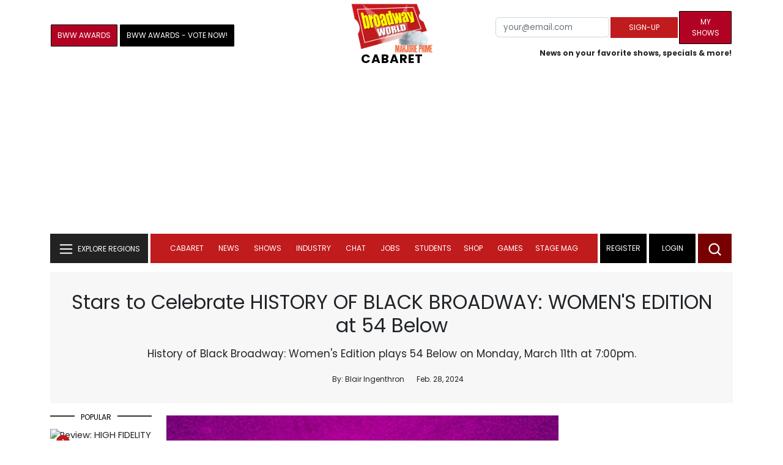

--- FILE ---
content_type: text/html; charset=UTF-8
request_url: https://cloud.broadwayworld.com/recommendednew2023.php
body_size: 5659
content:
<html><head><link rel="preconnect" href="https://cloudimages.broadwayworld.com">
<link rel="dns-prefetch" href="https://cloudimages.broadwayworld.com"><meta name="googlebot" content="noindex,indexifembedded" />
<title>Recommended for You</title>

<Style type="text/css">@charset UTF-8;body{font-family: -apple-system, BlinkMacSystemFont, "Segoe UI", Roboto, "Helvetica Neue", Arial, "Noto Sans", sans-serif, "Apple Color Emoji", "Segoe UI Emoji", "Segoe UI Symbol", "Noto Color Emoji" !important;margin:0;padding:0;background:#ffffff;font-display:auto;}a{margin:0;margin-left:10px;margin:10px 0 10px;font-weight:600;font-size: 15px;line-height:18px;letter-spacing: -.4px;color:#313131;text-decoration:none;}img{max-width:100%;height:auto};a:hover{color:#b20223}.cp{float:left;padding-right:10px;height: 100px;width:100px;margin-bottom:10px;}</style></head><body><Div style="width:100%;height:460px;">



<div style="display:block;height:110px;width:100%;word-break: break-word;overflow:hidden;"><h4><a target="_top" style="word-break: break-word;" href="https://www.broadwayworld.com/article/Review-Roundup-MARJORIE-PRIME-Opens-On-Broadway-Starring-Cynthia-Nixon-June-Squibb-Danny-Burstein-and-More-20251208" 
    onclick="trackArticleClick('date_based', '2', 'r.dateposted DESC', '2400860', '2400860')"><img loading="lazy" decoding="async" style="width:100px;height:100px;" width="100" height="100" src="https://cloudimages2.broadwayworld.com/columnpiccloud/300-156623967dfd908bead3efca1e1d7461.jpg?format=webp&amp;width=100&amp;quality=80" srcset="https://cloudimages2.broadwayworld.com/columnpiccloud/300-156623967dfd908bead3efca1e1d7461.jpg?format=webp&amp;width=200&amp;quality=80 2x" alt="Review Roundup: MARJORIE PRIME Opens On Broadway Starring Cynthia Nixon, June Squibb, Danny Burstein and More" class="cp"/>Review Roundup: MARJORIE PRIME Opens On Broadway Starring Cynthia Nixon, June Squibb, Danny Burstein and More</a></h4></div><div style="display:block;height:110px;width:100%;word-break: break-word;overflow:hidden;"><h4><a target="_top" style="word-break: break-word;" href="https://www.broadwayworld.com/article/Video-Carrie-Coon-Company-Explain-What-BUG-Is-All-About-20251208" 
    onclick="trackArticleClick('date_based', '2', 'r.dateposted DESC', '2400812', '2400812')"><img loading="lazy" decoding="async" style="width:100px;height:100px;" width="100" height="100" src="https://cloudimages2.broadwayworld.com/upload13/2400812/100-5a8fd6842f1292ca235921e18f639ce7.jpg?format=webp&amp;width=100&amp;quality=80" srcset="https://cloudimages2.broadwayworld.com/columnpiccloud/200200-5a8fd6842f1292ca235921e18f639ce7.jpg?format=webp&amp;width=200&amp;quality=80 2x" alt="Video: Carrie Coon &amp; Company Explain What BUG Is All About" class="cp"/>Video: Carrie Coon & Company Explain What BUG Is All About</a></h4></div><div style="display:block;height:110px;width:100%;word-break: break-word;overflow:hidden;"><h4><a target="_top" style="word-break: break-word;" href="https://www.broadwayworld.com/article/Photos-Inside-Opening-Night-of-PROTEST-SONG-at-La-MaMa-20251208" 
    onclick="trackArticleClick('date_based', '2', 'r.dateposted DESC', '2400795', '2400795')"><img loading="lazy" decoding="async" style="width:100px;height:100px;" width="100" height="100" src="https://cloudimages2.broadwayworld.com/columnpiccloud/300-aa33b07519b8be3f58ea72810a11cafd.jpg?format=webp&amp;width=100&amp;quality=80" srcset="https://cloudimages2.broadwayworld.com/columnpiccloud/300-aa33b07519b8be3f58ea72810a11cafd.jpg?format=webp&amp;width=200&amp;quality=80 2x" alt="Photos: Inside Opening Night of PROTEST SONG at La MaMa" class="cp"/>Photos: Inside Opening Night of PROTEST SONG at La MaMa</a></h4></div><div style="display:block;height:110px;width:100%;word-break: break-word;overflow:hidden;"><h4><a target="_top" style="word-break: break-word;" href="https://www.broadwayworld.com/article/Photos-Blake-Lively-Visits-Tom-Felton-at-HARRY-POTTER-AND-THE-CURSED-CHILD-20251208" 
    onclick="trackArticleClick('date_based', '2', 'r.dateposted DESC', '2400793', '2400793')"><img loading="lazy" decoding="async" style="width:100px;height:100px;" width="100" height="100" src="https://cloudimages2.broadwayworld.com/columnpiccloud/300-fe286ac08b922e313ac74916dd009313.jpg?format=webp&amp;width=100&amp;quality=80" srcset="https://cloudimages2.broadwayworld.com/columnpiccloud/300-fe286ac08b922e313ac74916dd009313.jpg?format=webp&amp;width=200&amp;quality=80 2x" alt="Photos: Blake Lively Visits Tom Felton at HARRY POTTER AND THE CURSED CHILD" class="cp"/>Photos: Blake Lively Visits Tom Felton at HARRY POTTER AND THE CURSED CHILD</a></h4></div><? mysqli_close($link); 

// Clean up old cookies at the end (non-blocking)
if (isset($_COOKIE['MYARTICLES2020'])) {
    setcookie('MYARTICLES2020', null, -1, '/'); 
} 
if (isset($_COOKIE['MYARTICLES20221'])) {
    setcookie('MYARTICLES20221', null, -1, '/'); 
} 
if (isset($_COOKIE['MYARTICLES2021'])) {
    setcookie('MYARTICLES2021', null, -1, '/'); 
}

// Flush output buffer
ob_end_flush();
?></body></html>

<script>
function trackArticleClick(abTestName, abTestVariant, sortMethod, articleId, articleTitle) {
    var url = '/track_rf.cfm?abTestName=' + encodeURIComponent(abTestName) + 
              '&abTestVariant=' + encodeURIComponent(abTestVariant) + 
              '&sortMethod=' + encodeURIComponent(sortMethod) +
              '&articleId=' + encodeURIComponent(articleId) +
              '&articleTitle=' + encodeURIComponent(articleId);
    
    // Use sendBeacon for better performance (non-blocking, works even after page unload)
    if (navigator.sendBeacon) {
        navigator.sendBeacon(url);
    } else {
        // Fallback to fetch with keepalive
        fetch(url, { method: 'GET', keepalive: true }).catch(function() {});
    }
}
</script>


--- FILE ---
content_type: image/svg+xml
request_url: https://cloudimages.broadwayworld.com/bworld1523/assets/img/svg/Menu-mobile.svg
body_size: -410
content:
<svg width="32" height="32" viewBox="0 0 32 32" fill="none" xmlns="http://www.w3.org/2000/svg">
<path d="M6.66675 9.33334H25.3334" stroke="white" stroke-width="2" stroke-linecap="round"/>
<path d="M6.66675 16H25.3334" stroke="white" stroke-width="2" stroke-linecap="round"/>
<path d="M6.66675 22.6667H25.3334" stroke="white" stroke-width="2" stroke-linecap="round"/>
</svg>
